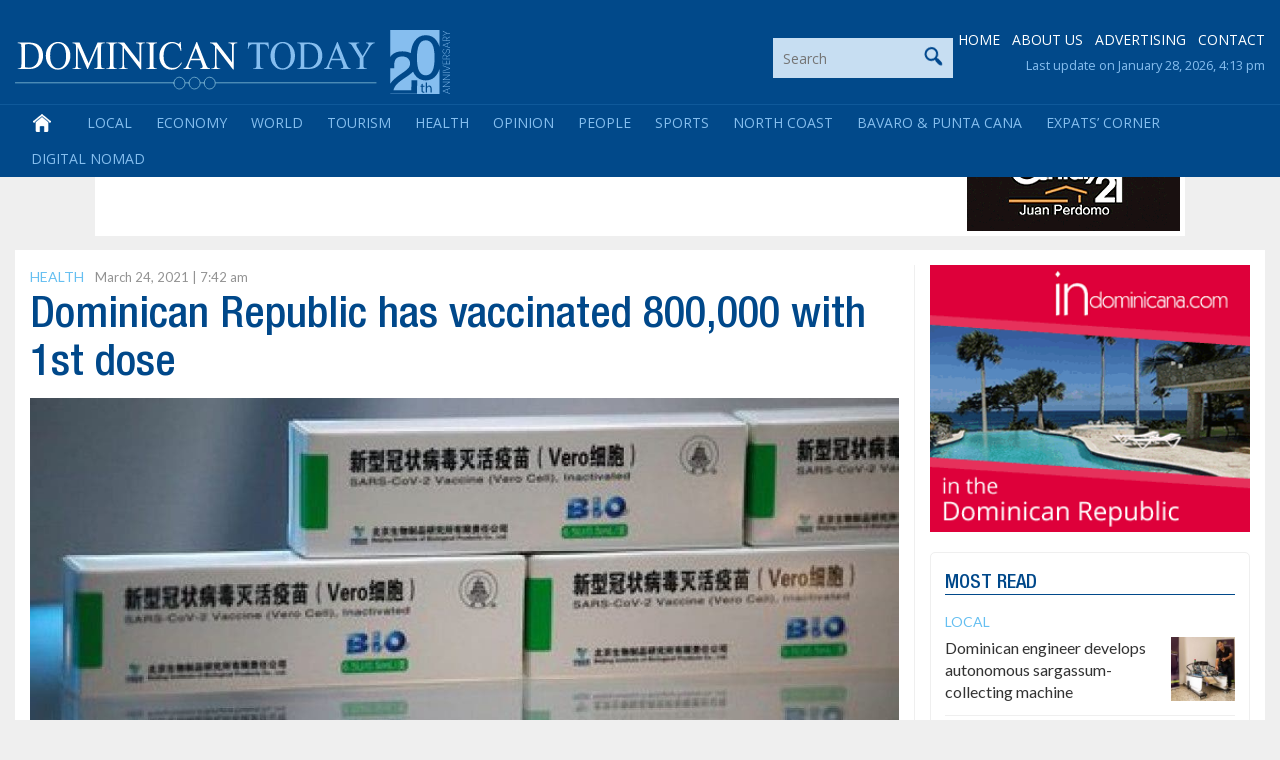

--- FILE ---
content_type: text/html; charset=UTF-8
request_url: https://dominicantoday.com/dr/health/2021/03/24/dominican-republic-has-vaccinated-800000-with-1st-dose/
body_size: 13807
content:

<!DOCTYPE html>
<html lang="en">
<head>
	<meta charset="utf-8">
    <meta http-equiv="X-UA-Compatible" content="IE=edge,chrome=1">
    <meta name="viewport" content="width=device-width, initial-scale=1">
    
	<title>Dominican Republic has vaccinated 800,000 with 1st dose</title>
    
       
  <meta http-equiv="Content-Language" content="en" />
	<meta http-equiv="Content-Type" content="text/html; charset=utf-8">
	<meta name="Description" content="The first and only english language online news publication in the Dominican Republic. Providing local and international news, DR guides and access to real estate and car portals. Your most up to date source for info on the Dominican Republic." />
	<meta name="Keywords" content="news, dominican, republic, santo domingo, bavaro, la romana" />
	<meta name="Abstract" content="Daily news, santo domingo" />
	<meta name="Distribution" content="General" />
	<meta name="Copyright" content="2003-2020, DominicanToday.com, Merit Designs" />
	<meta name="author" content="Merit Designs Consulting Group, 2006-2020" />
   
    <meta name="robots" content="index, follow, max-image-preview:large" />
    <meta name="googlebot" content="index, follow, max-image-preview:large" />
  
            <link rel="amphtml" href="https://dominicantoday.com/amp/news?id=143032&title=dominican-republic-has-vaccinated-800000-with-1st-dose">    <meta property="og:locale" content="es_ES" />
  	<meta property="og:type" content="article" />
    <meta property="og:title" content="Dominican Republic has vaccinated 800,000 with 1st dose" />
    <meta property="og:description" content="<p>Santo Domingo.- Since the National Vaccination Plan began on February 16, the Dominican Republic has inoculated 800,000 with the first dose against COVID-19, or 10.2% of the target population of 7.8 million people. Health Minister Daniel Rivera said today 900 people will receive the second dose from health personnel. During a press conference at the National Palace, the official said it will be the initial amount, because the first batch of doses was applied progressively; but then, the daily number of immunized will gradually increase.</p>
" />
    <meta property="og:url" content="https://dominicantoday.com/dr/health/2021/03/24/dominican-republic-has-vaccinated-800000-with-1st-dose/" />
    <meta property="og:site_name" content="DominicanToday" />
    <meta property="article:publisher" content="https://www.facebook.com/dominicantoday/" />
    <meta property="og:image" content="https://dominicantoday.com/wp-content/uploads/2021/03/vaccine-generic-12-1.jpg" />
        <meta property="og:image:width" content="" />
    <meta property="og:image:height" content="" />

    
    
    
    
    
    <!--
    <meta id="MetaOgSiteName" property="og:site_name" Content="DominicanToday.com" />
    <meta id="MetaOgSiteType" property="og:type" Content="website" />
    <meta id="MetaOgTitle" property="og:title" Content="Dominican Republic has vaccinated 800,000 with 1st dose" />
    <meta id="MetaOgUrl" property="og:url" Content="https://dominicantoday.com/dr/health/2021/03/24/dominican-republic-has-vaccinated-800000-with-1st-dose/" />
    <meta id="MetaOgImage" property="og:image" Content="<img width="1024" height="550" src="https://dominicantoday.com/wp-content/uploads/2021/03/vaccine-generic-12-1.jpg" class="attachment-post-thumbnail size-post-thumbnail wp-post-image" alt="" decoding="async" fetchpriority="high" srcset="https://dominicantoday.com/wp-content/uploads/2021/03/vaccine-generic-12-1.jpg 1024w, https://dominicantoday.com/wp-content/uploads/2021/03/vaccine-generic-12-1-300x161.jpg 300w, https://dominicantoday.com/wp-content/uploads/2021/03/vaccine-generic-12-1-768x413.jpg 768w" sizes="(max-width: 1024px) 100vw, 1024px" />" />
    -->
    
    <script type="text/javascript" language="javascript" src="https://dominicantoday.com/wp-content/themes/dominicantoday/js/main.js?20090907"></script>
    <script type="text/javascript" language="javascript" src="https://dominicantoday.com/wp-content/themes/dominicantoday/js/search.js"></script>
       
    <link rel="shortcut icon" href="https://dominicantoday.com/wp-content/themes/dominicantoday/favicon.ico" type="image/x-icon">
    <link rel="alternate" type="application/rss+xml" title="RSS" href="https://www.dominicantoday.com/rss/frontpage/">
	    
    <link href="https://fonts.googleapis.com/css?family=Open+Sans:300,400,600,700" rel="stylesheet"> 
    <link href="https://fonts.googleapis.com/css?family=Lato:300,400,700" rel="stylesheet"> 
    
    <link href="https://dominicantoday.com/wp-content/themes/dominicantoday/css/bootstrap.min.css" rel="stylesheet">
    
    
    <link rel="stylesheet" href="https://dominicantoday.com/wp-content/themes/dominicantoday/css/lightbox.min.css">
    <link href="https://dominicantoday.com/wp-content/themes/dominicantoday/style.css" rel="stylesheet">
    
    <script type="text/javascript" language="javascript" src="https://dominicantoday.com/wp-content/themes/dominicantoday/js/article.js"></script>
    	
	  <meta name='robots' content='max-image-preview:large' />
	<style>img:is([sizes="auto" i], [sizes^="auto," i]) { contain-intrinsic-size: 3000px 1500px }</style>
	<script type="text/javascript">
/* <![CDATA[ */
window._wpemojiSettings = {"baseUrl":"https:\/\/s.w.org\/images\/core\/emoji\/15.0.3\/72x72\/","ext":".png","svgUrl":"https:\/\/s.w.org\/images\/core\/emoji\/15.0.3\/svg\/","svgExt":".svg","source":{"concatemoji":"https:\/\/dominicantoday.com\/wp-includes\/js\/wp-emoji-release.min.js?ver=6.7.4"}};
/*! This file is auto-generated */
!function(i,n){var o,s,e;function c(e){try{var t={supportTests:e,timestamp:(new Date).valueOf()};sessionStorage.setItem(o,JSON.stringify(t))}catch(e){}}function p(e,t,n){e.clearRect(0,0,e.canvas.width,e.canvas.height),e.fillText(t,0,0);var t=new Uint32Array(e.getImageData(0,0,e.canvas.width,e.canvas.height).data),r=(e.clearRect(0,0,e.canvas.width,e.canvas.height),e.fillText(n,0,0),new Uint32Array(e.getImageData(0,0,e.canvas.width,e.canvas.height).data));return t.every(function(e,t){return e===r[t]})}function u(e,t,n){switch(t){case"flag":return n(e,"\ud83c\udff3\ufe0f\u200d\u26a7\ufe0f","\ud83c\udff3\ufe0f\u200b\u26a7\ufe0f")?!1:!n(e,"\ud83c\uddfa\ud83c\uddf3","\ud83c\uddfa\u200b\ud83c\uddf3")&&!n(e,"\ud83c\udff4\udb40\udc67\udb40\udc62\udb40\udc65\udb40\udc6e\udb40\udc67\udb40\udc7f","\ud83c\udff4\u200b\udb40\udc67\u200b\udb40\udc62\u200b\udb40\udc65\u200b\udb40\udc6e\u200b\udb40\udc67\u200b\udb40\udc7f");case"emoji":return!n(e,"\ud83d\udc26\u200d\u2b1b","\ud83d\udc26\u200b\u2b1b")}return!1}function f(e,t,n){var r="undefined"!=typeof WorkerGlobalScope&&self instanceof WorkerGlobalScope?new OffscreenCanvas(300,150):i.createElement("canvas"),a=r.getContext("2d",{willReadFrequently:!0}),o=(a.textBaseline="top",a.font="600 32px Arial",{});return e.forEach(function(e){o[e]=t(a,e,n)}),o}function t(e){var t=i.createElement("script");t.src=e,t.defer=!0,i.head.appendChild(t)}"undefined"!=typeof Promise&&(o="wpEmojiSettingsSupports",s=["flag","emoji"],n.supports={everything:!0,everythingExceptFlag:!0},e=new Promise(function(e){i.addEventListener("DOMContentLoaded",e,{once:!0})}),new Promise(function(t){var n=function(){try{var e=JSON.parse(sessionStorage.getItem(o));if("object"==typeof e&&"number"==typeof e.timestamp&&(new Date).valueOf()<e.timestamp+604800&&"object"==typeof e.supportTests)return e.supportTests}catch(e){}return null}();if(!n){if("undefined"!=typeof Worker&&"undefined"!=typeof OffscreenCanvas&&"undefined"!=typeof URL&&URL.createObjectURL&&"undefined"!=typeof Blob)try{var e="postMessage("+f.toString()+"("+[JSON.stringify(s),u.toString(),p.toString()].join(",")+"));",r=new Blob([e],{type:"text/javascript"}),a=new Worker(URL.createObjectURL(r),{name:"wpTestEmojiSupports"});return void(a.onmessage=function(e){c(n=e.data),a.terminate(),t(n)})}catch(e){}c(n=f(s,u,p))}t(n)}).then(function(e){for(var t in e)n.supports[t]=e[t],n.supports.everything=n.supports.everything&&n.supports[t],"flag"!==t&&(n.supports.everythingExceptFlag=n.supports.everythingExceptFlag&&n.supports[t]);n.supports.everythingExceptFlag=n.supports.everythingExceptFlag&&!n.supports.flag,n.DOMReady=!1,n.readyCallback=function(){n.DOMReady=!0}}).then(function(){return e}).then(function(){var e;n.supports.everything||(n.readyCallback(),(e=n.source||{}).concatemoji?t(e.concatemoji):e.wpemoji&&e.twemoji&&(t(e.twemoji),t(e.wpemoji)))}))}((window,document),window._wpemojiSettings);
/* ]]> */
</script>

<style id='wp-emoji-styles-inline-css' type='text/css'>

	img.wp-smiley, img.emoji {
		display: inline !important;
		border: none !important;
		box-shadow: none !important;
		height: 1em !important;
		width: 1em !important;
		margin: 0 0.07em !important;
		vertical-align: -0.1em !important;
		background: none !important;
		padding: 0 !important;
	}
</style>
<link rel='stylesheet' id='wp-block-library-css' href='https://dominicantoday.com/wp-includes/css/dist/block-library/style.min.css?ver=6.7.4' type='text/css' media='all' />
<style id='classic-theme-styles-inline-css' type='text/css'>
/*! This file is auto-generated */
.wp-block-button__link{color:#fff;background-color:#32373c;border-radius:9999px;box-shadow:none;text-decoration:none;padding:calc(.667em + 2px) calc(1.333em + 2px);font-size:1.125em}.wp-block-file__button{background:#32373c;color:#fff;text-decoration:none}
</style>
<style id='global-styles-inline-css' type='text/css'>
:root{--wp--preset--aspect-ratio--square: 1;--wp--preset--aspect-ratio--4-3: 4/3;--wp--preset--aspect-ratio--3-4: 3/4;--wp--preset--aspect-ratio--3-2: 3/2;--wp--preset--aspect-ratio--2-3: 2/3;--wp--preset--aspect-ratio--16-9: 16/9;--wp--preset--aspect-ratio--9-16: 9/16;--wp--preset--color--black: #000000;--wp--preset--color--cyan-bluish-gray: #abb8c3;--wp--preset--color--white: #ffffff;--wp--preset--color--pale-pink: #f78da7;--wp--preset--color--vivid-red: #cf2e2e;--wp--preset--color--luminous-vivid-orange: #ff6900;--wp--preset--color--luminous-vivid-amber: #fcb900;--wp--preset--color--light-green-cyan: #7bdcb5;--wp--preset--color--vivid-green-cyan: #00d084;--wp--preset--color--pale-cyan-blue: #8ed1fc;--wp--preset--color--vivid-cyan-blue: #0693e3;--wp--preset--color--vivid-purple: #9b51e0;--wp--preset--gradient--vivid-cyan-blue-to-vivid-purple: linear-gradient(135deg,rgba(6,147,227,1) 0%,rgb(155,81,224) 100%);--wp--preset--gradient--light-green-cyan-to-vivid-green-cyan: linear-gradient(135deg,rgb(122,220,180) 0%,rgb(0,208,130) 100%);--wp--preset--gradient--luminous-vivid-amber-to-luminous-vivid-orange: linear-gradient(135deg,rgba(252,185,0,1) 0%,rgba(255,105,0,1) 100%);--wp--preset--gradient--luminous-vivid-orange-to-vivid-red: linear-gradient(135deg,rgba(255,105,0,1) 0%,rgb(207,46,46) 100%);--wp--preset--gradient--very-light-gray-to-cyan-bluish-gray: linear-gradient(135deg,rgb(238,238,238) 0%,rgb(169,184,195) 100%);--wp--preset--gradient--cool-to-warm-spectrum: linear-gradient(135deg,rgb(74,234,220) 0%,rgb(151,120,209) 20%,rgb(207,42,186) 40%,rgb(238,44,130) 60%,rgb(251,105,98) 80%,rgb(254,248,76) 100%);--wp--preset--gradient--blush-light-purple: linear-gradient(135deg,rgb(255,206,236) 0%,rgb(152,150,240) 100%);--wp--preset--gradient--blush-bordeaux: linear-gradient(135deg,rgb(254,205,165) 0%,rgb(254,45,45) 50%,rgb(107,0,62) 100%);--wp--preset--gradient--luminous-dusk: linear-gradient(135deg,rgb(255,203,112) 0%,rgb(199,81,192) 50%,rgb(65,88,208) 100%);--wp--preset--gradient--pale-ocean: linear-gradient(135deg,rgb(255,245,203) 0%,rgb(182,227,212) 50%,rgb(51,167,181) 100%);--wp--preset--gradient--electric-grass: linear-gradient(135deg,rgb(202,248,128) 0%,rgb(113,206,126) 100%);--wp--preset--gradient--midnight: linear-gradient(135deg,rgb(2,3,129) 0%,rgb(40,116,252) 100%);--wp--preset--font-size--small: 13px;--wp--preset--font-size--medium: 20px;--wp--preset--font-size--large: 36px;--wp--preset--font-size--x-large: 42px;--wp--preset--spacing--20: 0.44rem;--wp--preset--spacing--30: 0.67rem;--wp--preset--spacing--40: 1rem;--wp--preset--spacing--50: 1.5rem;--wp--preset--spacing--60: 2.25rem;--wp--preset--spacing--70: 3.38rem;--wp--preset--spacing--80: 5.06rem;--wp--preset--shadow--natural: 6px 6px 9px rgba(0, 0, 0, 0.2);--wp--preset--shadow--deep: 12px 12px 50px rgba(0, 0, 0, 0.4);--wp--preset--shadow--sharp: 6px 6px 0px rgba(0, 0, 0, 0.2);--wp--preset--shadow--outlined: 6px 6px 0px -3px rgba(255, 255, 255, 1), 6px 6px rgba(0, 0, 0, 1);--wp--preset--shadow--crisp: 6px 6px 0px rgba(0, 0, 0, 1);}:where(.is-layout-flex){gap: 0.5em;}:where(.is-layout-grid){gap: 0.5em;}body .is-layout-flex{display: flex;}.is-layout-flex{flex-wrap: wrap;align-items: center;}.is-layout-flex > :is(*, div){margin: 0;}body .is-layout-grid{display: grid;}.is-layout-grid > :is(*, div){margin: 0;}:where(.wp-block-columns.is-layout-flex){gap: 2em;}:where(.wp-block-columns.is-layout-grid){gap: 2em;}:where(.wp-block-post-template.is-layout-flex){gap: 1.25em;}:where(.wp-block-post-template.is-layout-grid){gap: 1.25em;}.has-black-color{color: var(--wp--preset--color--black) !important;}.has-cyan-bluish-gray-color{color: var(--wp--preset--color--cyan-bluish-gray) !important;}.has-white-color{color: var(--wp--preset--color--white) !important;}.has-pale-pink-color{color: var(--wp--preset--color--pale-pink) !important;}.has-vivid-red-color{color: var(--wp--preset--color--vivid-red) !important;}.has-luminous-vivid-orange-color{color: var(--wp--preset--color--luminous-vivid-orange) !important;}.has-luminous-vivid-amber-color{color: var(--wp--preset--color--luminous-vivid-amber) !important;}.has-light-green-cyan-color{color: var(--wp--preset--color--light-green-cyan) !important;}.has-vivid-green-cyan-color{color: var(--wp--preset--color--vivid-green-cyan) !important;}.has-pale-cyan-blue-color{color: var(--wp--preset--color--pale-cyan-blue) !important;}.has-vivid-cyan-blue-color{color: var(--wp--preset--color--vivid-cyan-blue) !important;}.has-vivid-purple-color{color: var(--wp--preset--color--vivid-purple) !important;}.has-black-background-color{background-color: var(--wp--preset--color--black) !important;}.has-cyan-bluish-gray-background-color{background-color: var(--wp--preset--color--cyan-bluish-gray) !important;}.has-white-background-color{background-color: var(--wp--preset--color--white) !important;}.has-pale-pink-background-color{background-color: var(--wp--preset--color--pale-pink) !important;}.has-vivid-red-background-color{background-color: var(--wp--preset--color--vivid-red) !important;}.has-luminous-vivid-orange-background-color{background-color: var(--wp--preset--color--luminous-vivid-orange) !important;}.has-luminous-vivid-amber-background-color{background-color: var(--wp--preset--color--luminous-vivid-amber) !important;}.has-light-green-cyan-background-color{background-color: var(--wp--preset--color--light-green-cyan) !important;}.has-vivid-green-cyan-background-color{background-color: var(--wp--preset--color--vivid-green-cyan) !important;}.has-pale-cyan-blue-background-color{background-color: var(--wp--preset--color--pale-cyan-blue) !important;}.has-vivid-cyan-blue-background-color{background-color: var(--wp--preset--color--vivid-cyan-blue) !important;}.has-vivid-purple-background-color{background-color: var(--wp--preset--color--vivid-purple) !important;}.has-black-border-color{border-color: var(--wp--preset--color--black) !important;}.has-cyan-bluish-gray-border-color{border-color: var(--wp--preset--color--cyan-bluish-gray) !important;}.has-white-border-color{border-color: var(--wp--preset--color--white) !important;}.has-pale-pink-border-color{border-color: var(--wp--preset--color--pale-pink) !important;}.has-vivid-red-border-color{border-color: var(--wp--preset--color--vivid-red) !important;}.has-luminous-vivid-orange-border-color{border-color: var(--wp--preset--color--luminous-vivid-orange) !important;}.has-luminous-vivid-amber-border-color{border-color: var(--wp--preset--color--luminous-vivid-amber) !important;}.has-light-green-cyan-border-color{border-color: var(--wp--preset--color--light-green-cyan) !important;}.has-vivid-green-cyan-border-color{border-color: var(--wp--preset--color--vivid-green-cyan) !important;}.has-pale-cyan-blue-border-color{border-color: var(--wp--preset--color--pale-cyan-blue) !important;}.has-vivid-cyan-blue-border-color{border-color: var(--wp--preset--color--vivid-cyan-blue) !important;}.has-vivid-purple-border-color{border-color: var(--wp--preset--color--vivid-purple) !important;}.has-vivid-cyan-blue-to-vivid-purple-gradient-background{background: var(--wp--preset--gradient--vivid-cyan-blue-to-vivid-purple) !important;}.has-light-green-cyan-to-vivid-green-cyan-gradient-background{background: var(--wp--preset--gradient--light-green-cyan-to-vivid-green-cyan) !important;}.has-luminous-vivid-amber-to-luminous-vivid-orange-gradient-background{background: var(--wp--preset--gradient--luminous-vivid-amber-to-luminous-vivid-orange) !important;}.has-luminous-vivid-orange-to-vivid-red-gradient-background{background: var(--wp--preset--gradient--luminous-vivid-orange-to-vivid-red) !important;}.has-very-light-gray-to-cyan-bluish-gray-gradient-background{background: var(--wp--preset--gradient--very-light-gray-to-cyan-bluish-gray) !important;}.has-cool-to-warm-spectrum-gradient-background{background: var(--wp--preset--gradient--cool-to-warm-spectrum) !important;}.has-blush-light-purple-gradient-background{background: var(--wp--preset--gradient--blush-light-purple) !important;}.has-blush-bordeaux-gradient-background{background: var(--wp--preset--gradient--blush-bordeaux) !important;}.has-luminous-dusk-gradient-background{background: var(--wp--preset--gradient--luminous-dusk) !important;}.has-pale-ocean-gradient-background{background: var(--wp--preset--gradient--pale-ocean) !important;}.has-electric-grass-gradient-background{background: var(--wp--preset--gradient--electric-grass) !important;}.has-midnight-gradient-background{background: var(--wp--preset--gradient--midnight) !important;}.has-small-font-size{font-size: var(--wp--preset--font-size--small) !important;}.has-medium-font-size{font-size: var(--wp--preset--font-size--medium) !important;}.has-large-font-size{font-size: var(--wp--preset--font-size--large) !important;}.has-x-large-font-size{font-size: var(--wp--preset--font-size--x-large) !important;}
:where(.wp-block-post-template.is-layout-flex){gap: 1.25em;}:where(.wp-block-post-template.is-layout-grid){gap: 1.25em;}
:where(.wp-block-columns.is-layout-flex){gap: 2em;}:where(.wp-block-columns.is-layout-grid){gap: 2em;}
:root :where(.wp-block-pullquote){font-size: 1.5em;line-height: 1.6;}
</style>
<link rel='stylesheet' id='wpba_front_end_styles-css' href='https://dominicantoday.com/wp-content/plugins/wp-better-attachments/assets/css/wpba-frontend.css?ver=1.3.11' type='text/css' media='all' />
<link rel="https://api.w.org/" href="https://dominicantoday.com/wp-json/" /><link rel="alternate" title="JSON" type="application/json" href="https://dominicantoday.com/wp-json/wp/v2/posts/143032" /><link rel="EditURI" type="application/rsd+xml" title="RSD" href="https://dominicantoday.com/xmlrpc.php?rsd" />
<meta name="generator" content="WordPress 6.7.4" />
<link rel="canonical" href="https://dominicantoday.com/dr/health/2021/03/24/dominican-republic-has-vaccinated-800000-with-1st-dose/" />
<link rel='shortlink' href='https://dominicantoday.com/?p=143032' />
<link rel="alternate" title="oEmbed (JSON)" type="application/json+oembed" href="https://dominicantoday.com/wp-json/oembed/1.0/embed?url=https%3A%2F%2Fdominicantoday.com%2Fdr%2Fhealth%2F2021%2F03%2F24%2Fdominican-republic-has-vaccinated-800000-with-1st-dose%2F" />
<link rel="alternate" title="oEmbed (XML)" type="text/xml+oembed" href="https://dominicantoday.com/wp-json/oembed/1.0/embed?url=https%3A%2F%2Fdominicantoday.com%2Fdr%2Fhealth%2F2021%2F03%2F24%2Fdominican-republic-has-vaccinated-800000-with-1st-dose%2F&#038;format=xml" />
      <meta name="onesignal" content="wordpress-plugin"/>
            <script>

      window.OneSignalDeferred = window.OneSignalDeferred || [];

      OneSignalDeferred.push(function(OneSignal) {
        var oneSignal_options = {};
        window._oneSignalInitOptions = oneSignal_options;

        oneSignal_options['serviceWorkerParam'] = { scope: '/' };
oneSignal_options['serviceWorkerPath'] = 'OneSignalSDKWorker.js.php';

        OneSignal.Notifications.setDefaultUrl("https://dominicantoday.com");

        oneSignal_options['wordpress'] = true;
oneSignal_options['appId'] = 'c90cb6e7-bfa0-4c62-a37e-c6c36be1a2c4';
oneSignal_options['allowLocalhostAsSecureOrigin'] = true;
oneSignal_options['welcomeNotification'] = { };
oneSignal_options['welcomeNotification']['disable'] = true;
oneSignal_options['path'] = "https://dominicantoday.com/wp-content/plugins/onesignal-free-web-push-notifications/sdk_files/";
oneSignal_options['promptOptions'] = { };
oneSignal_options['notifyButton'] = { };
oneSignal_options['notifyButton']['enable'] = true;
oneSignal_options['notifyButton']['position'] = 'bottom-left';
oneSignal_options['notifyButton']['theme'] = 'inverse';
oneSignal_options['notifyButton']['size'] = 'large';
oneSignal_options['notifyButton']['displayPredicate'] = function() {
              return !OneSignal.User.PushSubscription.optedIn;
            };
oneSignal_options['notifyButton']['showCredit'] = true;
oneSignal_options['notifyButton']['text'] = {};
oneSignal_options['notifyButton']['colors'] = {};
oneSignal_options['notifyButton']['colors']['circle.foreground'] = '#FF9900';
oneSignal_options['notifyButton']['colors']['pulse.color'] = '#FF9900';
oneSignal_options['notifyButton']['offset'] = {};
              OneSignal.init(window._oneSignalInitOptions);
              OneSignal.Slidedown.promptPush()      });

      function documentInitOneSignal() {
        var oneSignal_elements = document.getElementsByClassName("OneSignal-prompt");

        var oneSignalLinkClickHandler = function(event) { OneSignal.Notifications.requestPermission(); event.preventDefault(); };        for(var i = 0; i < oneSignal_elements.length; i++)
          oneSignal_elements[i].addEventListener('click', oneSignalLinkClickHandler, false);
      }

      if (document.readyState === 'complete') {
           documentInitOneSignal();
      }
      else {
           window.addEventListener("load", function(event){
               documentInitOneSignal();
          });
      }
    </script>
	
        
    
    <!--
    <script language="javascript">
		var imgs_curridx = 0;
  	var imgs_urls = new Array();
  	var imgs_urls_b = new Array();
  	var imgs_txts = new Array();
  	imgs_urls[0] = 'https://dominicantoday.com/wp-content/uploads/2021/03/vaccine-generic-12-1-300x161.jpg';
  	imgs_urls_b[0] = 'https://dominicantoday.com/wp-content/uploads/2021/03/vaccine-generic-12-1.jpg';
  	imgs_txts[0] = '';
  	</script>
    -->
    
    <script type="text/javascript" src="//platform-api.sharethis.com/js/sharethis.js#property=58b03645eeab5d00125e903d&product=inline-share-buttons"></script>
    
    <script src="https://dominicantoday.com/wp-content/themes/dominicantoday/js/classie.js"></script>
	<script>
        function init() {
            window.addEventListener('scroll', function(e){
                var distanceY = window.pageYOffset || document.documentElement.scrollTop,
                    shrinkOn = 300,
                    header = document.querySelector("header");
                if (distanceY > shrinkOn) {
                    classie.add(header,"smaller");
                } else {
                    if (classie.has(header,"smaller")) {
                        classie.remove(header,"smaller");
                    }
                }
            });
        }
        window.onload = init();
    </script>

    <script type="text/javascript">
  window._taboola = window._taboola || [];
  _taboola.push({article:'auto'});
  !function (e, f, u, i) {
    if (!document.getElementById(i)){
      e.async = 1;
      e.src = u;
      e.id = i;
      f.parentNode.insertBefore(e, f);
    }
  }(document.createElement('script'),
  document.getElementsByTagName('script')[0],
  '//cdn.taboola.com/libtrc/draltatecnologiasrl-network/loader.js',
  'tb_loader_script');
  if(window.performance && typeof window.performance.mark == 'function')
    {window.performance.mark('tbl_ic');}
</script> 



<script type="text/javascript">
  window._taboola = window._taboola || [];
  _taboola.push({article:'auto'});
  !function (e, f, u, i) {
    if (!document.getElementById(i)){
      e.async = 1;
      e.src = u;
      e.id = i;
      f.parentNode.insertBefore(e, f);
    }
  }(document.createElement('script'),
  document.getElementsByTagName('script')[0],
  '//cdn.taboola.com/libtrc/draltatecnologiasrl-dominicantoday/loader.js',
  'tb_loader_script');
  if(window.performance && typeof window.performance.mark == 'function')
    {window.performance.mark('tbl_ic');}
</script> 




</head>
<!-- HEADER & MAIN MENU --> 
<body>
<header>
	<div class="new_header">
	<div class="content-menu">
        <div class="container-fluid">
            <div class="row">
                <div id="logo" class="col-sm-6 logo">
                    <!--
                    Logo anterior
                    <a title="Dominican Today News - Santo Domingo and Dominican Republic" href="https://dominicantoday.com"><img src="https://dominicantoday.com/wp-content/themes/dominicantoday/images/dominican-today-logo.png" border="0" alt="Dominican Today News - Santo Domingo and Dominican Republic" /></a>
                    -->
                    <a title="Dominican Today News - Santo Domingo and Dominican Republic" href="https://dominicantoday.com"><img src="https://dominicantoday.com/wp-content/themes/dominicantoday/images/logo.svg" border="0" alt="Dominican Today News - Santo Domingo and Dominican Republic" /></a>
                </div>
                <div class="col-sm-6 top-menu">

                    

                    <div class="topcontent">
                        <form action="https://dominicantoday.com" id="searchform2" method="get">
                            <input type="text" id="s" name="s" class="top-login-textbox" placeholder="Search" value="" />
                            <button type="submit"><img src="https://dominicantoday.com/wp-content/themes/dominicantoday/images/searchblue.png"></button>
                        </form>


                        <p>
                            

                            <a href="https://dominicantoday.com">HOME</a>
                        <a href="https://dominicantoday.com/about-us/">ABOUT US</a>

                        <a href="https://dominicantoday.com/dr/advertising/">ADVERTISING</a>
                        <a href="https://dominicantoday.com/dr/contact/">CONTACT</a>
                        </p>
                        <p class="last-update">
                             
                                                            Last update on January 28, 2026, 4:13 pm                                                    </p>
                    </div>
                </div>
            </div>
        </div>
        
        
        
        <div class="container-fluid menu_principal">
            <div class="row">
                <div class="col-sm-12">
                	<!-- Search Responsive -->
                	<div class="search_responsive">
                        <form action="https://dominicantoday.com" id="searchform" method="get">
                        <input type="text" id="s" name="s" class="top-login-textbox" placeholder="Search" value="" />
                        <input type="hidden" name="cat" value="11,3,2,12,8,13,7,9,5,6,4" />
                        <input type="submit" id="searchsubmit" class="top-login-button" value="" />
                        </form>
                    </div>
                    <nav class="navbar navbar-default" role="navigation" style="height: auto; min-height: auto; border: none; margin-bottom: 0; padding-bottom: 0;">
                        <div class="navbar-header">
                            <button type="button" class="navbar-toggle" data-toggle="collapse" data-target="#mainmenu">
                            <span class="sr-only">Toggle navigation</span>
                            <span class="icon-bar"></span>
                            <span class="icon-bar"></span>
                            <span class="icon-bar"></span>
                            </button>
                        </div>
                    
                        <div class="collapse navbar-collapse" id="mainmenu">
                            <ul class="nav navbar-nav">
                                                                <li id="menu-item-17" ><a href="https://dominicantoday.com">&nbsp;</a></li>
                                <li id="menu-item-9" class="menu-item menu-item-type-taxonomy menu-item-object-category menu-item-9"><a href="https://dominicantoday.com/dr/category/local/">Local</a></li>
<li id="menu-item-8" class="menu-item menu-item-type-taxonomy menu-item-object-category menu-item-8"><a href="https://dominicantoday.com/dr/category/economy/">Economy</a></li>
<li id="menu-item-16" class="menu-item menu-item-type-taxonomy menu-item-object-category menu-item-16"><a href="https://dominicantoday.com/dr/category/world/">World</a></li>
<li id="menu-item-14" class="menu-item menu-item-type-taxonomy menu-item-object-category menu-item-14"><a href="https://dominicantoday.com/dr/category/tourism/">Tourism</a></li>
<li id="menu-item-168531" class="menu-item menu-item-type-taxonomy menu-item-object-category current-post-ancestor current-menu-parent current-post-parent menu-item-168531"><a href="https://dominicantoday.com/dr/category/health/">Health</a></li>
<li id="menu-item-48" class="menu-item menu-item-type-taxonomy menu-item-object-category menu-item-48"><a href="https://dominicantoday.com/dr/category/opinion/">Opinion</a></li>
<li id="menu-item-10" class="menu-item menu-item-type-taxonomy menu-item-object-category menu-item-10"><a href="https://dominicantoday.com/dr/category/people/">People</a></li>
<li id="menu-item-12" class="menu-item menu-item-type-taxonomy menu-item-object-category menu-item-12"><a href="https://dominicantoday.com/dr/category/sports/">Sports</a></li>
<li id="menu-item-114807" class="menu-item menu-item-type-taxonomy menu-item-object-category menu-item-114807"><a href="https://dominicantoday.com/dr/category/north-coast/">North Coast</a></li>
<li id="menu-item-114806" class="menu-item menu-item-type-taxonomy menu-item-object-category menu-item-114806"><a href="https://dominicantoday.com/dr/category/bavaro-punta-cana/">Bavaro &amp; Punta Cana</a></li>
<li id="menu-item-169180" class="menu-item menu-item-type-taxonomy menu-item-object-category menu-item-169180"><a href="https://dominicantoday.com/dr/category/expats-corner/">Expats&#8217; Corner</a></li>
<li id="menu-item-239643" class="menu-item menu-item-type-taxonomy menu-item-object-category menu-item-239643"><a href="https://dominicantoday.com/dr/category/digital-nomad/">Digital Nomad</a></li>
 
                                
                                <!--
                                <li class="foros "><a href="https://dominicantoday.com/dr/bavaro-punta-cana/">BAVARO & PUNTA CANA NEWS</a></li>       
                                -->
                            	
                            </ul>
                            
                            <ul class="nav navbar-nav navbar-right" style="display:none;">
                                <li class="search-form">
                                <form action="https://dominicantoday.com" id="searchform" method="get">
                                    <input type="text" id="s" name="s" class="top-login-textbox" placeholder="Search" value="" />
                                    <input type="submit" id="searchsubmit" class="top-login-button" value="" />
                                </form>
                                </li>
                            </ul>
                        </div>
                    </nav>
                </div>
            </div>
        </div>
    </div>
</div>

                
</header>



<section class="banners-top">
<div class="container-fluid">
		<div class="row">
        	<div class="col-sm-12 center">
               <div id="header-banners" style="overflow: hidden;"> 
                    <!--
                    <div class="left col-sm-9 col-xs-12 banner1">
                        <object classid="clsid:D27CDB6E-AE6D-11cf-96B8-444553540000" codebase="https://download.macromedia.com/pub/shockwave/cabs/flash/swflash.cab#version=7,0,19,0">
                        <param name="movie" value="banners/merit.swf" />
                        <param name="quality" value="high" />
                        <embed src="https://dominicantoday.com/wp-content/themes/dominicantoday/banners/merit.swf" quality="high" pluginspage="https://www.macromedia.com/go/getflashplayer" type="application/x-shockwave-flash" width="730" height="90"></embed>
                        </object>
                    </div>
                    -->
                    <div class="left col-sm-9 col-xs-12 banner1">
                        
						<script async src="//pagead2.googlesyndication.com/pagead/js/adsbygoogle.js"></script>
                        <!-- Articulo 728x90 -->
                        <ins class="adsbygoogle" style="display:inline-block;width:730px;height:90px" data-ad-client="ca-pub-4646389691490414"   data-ad-slot="3183164847"></ins>
                        <script>(adsbygoogle = window.adsbygoogle || []).push({});</script>
                	</div>
                    
                    <div class="right col-sm-3 banner2">
                        <a href="http://www.juanperdomo.com/" target="_blank"><img src="https://dominicantoday.com/wp-content/themes/dominicantoday/banners/century21.gif" border="0" /></a>
                    </div>
                </div> <!-- / #header-banners -->
                <div class="clear"></div>
		</div>
	</div>
</div>
</section>


<div itemscope itemtype="http://schema.org/NewsArticle">
<meta itemscope itemprop="mainEntityOfPage" itemType="https://schema.org/WebPage" itemid="https://dominicantoday.com/dr/health/2021/03/24/dominican-republic-has-vaccinated-800000-with-1st-dose/"/>

<span itemprop="author" itemscope itemtype="https://schema.org/Person" style="display: none;"><span itemprop="name">Dominicantoday</span></span>

<div itemprop="publisher" itemscope itemtype="https://schema.org/Organization" style="display: none;">
    <div itemprop="logo" itemscope itemtype="https://schema.org/ImageObject">
      <meta itemprop="url" content="https://dominicantoday.com/wp-content/themes/dominicantoday/images/dominican-today.png">
      <meta itemprop="width" content="392">
      <meta itemprop="height" content="54">
    </div>
    <meta itemprop="name" content="Dominicantoday">
</div>

  
<div class="container-fluid container-principal">
	<div class="row">
    	<div class="col-sm-12">
        	<div class="content">
            	<!-- CONTENT -->
                <div class="col-xs-9 main-content">
                	<div class="row">
                    	
                        <div class="col-sm-12 detalle">


                        
                        	                            <p class="categoria"><a href="https://dominicantoday.com/dr/category/health/">Health</a></span> <span class="fecha">March 24, 2021 | 7:42 am</span></p> 
                            <meta itemprop="datePublished" content="March 24, 2021 | 7:42 am"/>
                            <meta itemprop="dateModified" content="March 24, 2021 | 7:42 am"/>
                            
                                    
                            <div class="article-top-controls" style="display: none;">
                            	<p>Text size: 
                                <a href="javascript:MD_SetArticleText('normal');"><img src="https://dominicantoday.com/wp-content/themes/dominicantoday/img/bits/blue-round-less.gif" width="14" height="14" /> Smaller</a>
                                <a href="javascript:MD_SetArticleText('large');"><img src="https://dominicantoday.com/wp-content/themes/dominicantoday/img/bits/blue-round-more.gif" width="14" height="14" /> Bigger</a>
                                </p>
                            </div>
                            <div class="article-body-text">  
                                <h1 itemprop="headline">Dominican Republic has vaccinated 800,000 with 1st dose</h1>
                                <div class="article-toptools">
                                    <div class="sharethis-inline-share-buttons"></div>
                                </div>
                                <div class="clearfix clear"></div>

                                                            
                                
                                
                                 
                                	<div class="main-image" itemprop="image" itemscope itemtype="https://schema.org/ImageObject">
                               			<meta itemprop="url" content="https://dominicantoday.com/wp-content/uploads/2021/03/vaccine-generic-12-1.jpg">
                                		<meta itemprop="width" content="">
    									<meta itemprop="height" content="">
                                		<img src="https://dominicantoday.com/wp-content/uploads/2021/03/vaccine-generic-12-1.jpg">
                                												<!-- Galeria -->
                                    	                                    
	                                    	                                    		                                        	                                    	                                    	                                </div>

	                        








	                            	<span itemprop="description"><p>Santo Domingo.- Since the National Vaccination Plan began on February 16, the Dominican Republic has inoculated 800,000 with the first dose against COVID-19, or 10.2% of the target population of 7.8 million people.</p>
<p>Health Minister Daniel Rivera said today 900 people will receive the second dose from health personnel.</p>
<p>During a press conference at the National Palace, the official said it will be the initial amount, because the first batch of doses was applied progressively; but then, the daily number of immunized will gradually increase.</p>

        <div class="article-body-tools">
            <div class="sharethis-inline-share-buttons"></div>
        </div>  
		</span>

                                    








                                    <div id="taboola-mid-article-thumbnails"></div>
                                    <script type="text/javascript">
                                      window._taboola = window._taboola || [];
                                      _taboola.push({
                                        mode: 'thumbnails-mid',
                                        container: 'taboola-mid-article-thumbnails',
                                        placement: 'Mid Article Thumbnails',
                                        target_type: 'mix'
                                      });
                                    </script> 



                                    <div class="col-sm-12 banner">
                                        <div class="solo-pc center" style="padding-top: 12px; border-bottom: 3px solid #efefef; padding-bottom: 10px; margin-bottom: 20px;">

                                <script async src="https://pagead2.googlesyndication.com/pagead/js/adsbygoogle.js?client=ca-pub-4646389691490414"
                                     crossorigin="anonymous"></script>
                                <!-- DT - 2022 Responsive -->
                                <ins class="adsbygoogle"
                                     style="display:block"
                                     data-ad-client="ca-pub-4646389691490414"
                                     data-ad-slot="2404055809"
                                     data-ad-format="auto"
                                     data-full-width-responsive="true"></ins>
                                <script>

                                     (adsbygoogle = window.adsbygoogle || []).push({});
                                </script> 
                                        </div>
                                        
                                        <div class="cel center" style="padding-top: 12px; border-bottom: 3px solid #efefef; padding-bottom: 10px; margin-bottom: 20px;">

                                            

                               <script async src="https://pagead2.googlesyndication.com/pagead/js/adsbygoogle.js?client=ca-pub-4646389691490414"
                                     crossorigin="anonymous"></script>
                                <!-- DT - 2022 Responsive -->
                                <ins class="adsbygoogle"
                                     style="display:block"
                                     data-ad-client="ca-pub-4646389691490414"
                                     data-ad-slot="2404055809"
                                     data-ad-format="auto"
                                     data-full-width-responsive="true"></ins>
                                <script>

                                     (adsbygoogle = window.adsbygoogle || []).push({});
                                </script> 


                                        </div>
                                    </div>



                            	 
                                <div class="clearfix clear"></div>
								
                                
                                

                                
<!-- You can start editing here. -->


			<!-- If comments are closed. -->
		<p class="nocomments">Comments are closed.</p>

	



                                

                                 




                                    

                                 
                                    <div class="banner center" style="border-top: 2px solid #f8f8f8; border-bottom: 2px solid #f8f8f8; margin: 6px 0; padding: 10px 0;">
                                       

                               <script async src="https://pagead2.googlesyndication.com/pagead/js/adsbygoogle.js?client=ca-pub-4646389691490414"
                                     crossorigin="anonymous"></script>
                                <!-- DT - 2022 Responsive -->
                                <ins class="adsbygoogle"
                                     style="display:block"
                                     data-ad-client="ca-pub-4646389691490414"
                                     data-ad-slot="2404055809"
                                     data-ad-format="auto"
                                     data-full-width-responsive="true"></ins>
                                <script>

                                     (adsbygoogle = window.adsbygoogle || []).push({});
                                </script> 


                                       
                                        </div>								
								
								
								
								
								
                        		
                                <!-- Banner Google ADS antes de FB Comments, insertado desde archivo functions.php -->
                                
                        	</div> <!-- .article-body-text --> 
                            
                             
                            <p></p>
                            <div id="taboola-below-article-thumbnails"></div>
                                <script type="text/javascript">
                                  window._taboola = window._taboola || [];
                                  _taboola.push({
                                    mode: 'thumbnails-a',
                                    container: 'taboola-below-article-thumbnails',
                                    placement: 'Below Article Thumbnails',
                                    target_type: 'mix'
                                  });
                                </script> 
                            
                        </div> <!-- /. col-sm-12 columna-1 -->
                          
                        <div class="clear"></div>
                        
                    </div>
               
				</div> <!-- /. col-xs-9 main-content -->
                
                <!-- SIDEBAR -->
                <div class="col-xs-3 main-sidebar">
                	<div class="sidebar">

                        <div style="display:none;" class="module">
                            <div class="module-title">
                                <h2>COVID-19</h2>
                            </div>
                            <div class="noticia-business"><p class="categoria"><span class="fecha">January 28, 2026 | 8:34 am</p><h2><a href="https://dominicantoday.com/dr/local/2026/01/28/observatory-report-details-structural-irregularities-in-senasa-case/">Observatory Report details structural irregularities in SENASA case</a></h2><a href="https://dominicantoday.com/dr/local/2026/01/28/observatory-report-details-structural-irregularities-in-senasa-case/" class="img-noticia"><img width="80" height="80" src="https://dominicantoday.com/wp-content/uploads/2026/01/Senasa-150x150.jpeg" class="attachment-110x80 size-110x80 wp-post-image" alt="" decoding="async" srcset="https://dominicantoday.com/wp-content/uploads/2026/01/Senasa-150x150.jpeg 150w, https://dominicantoday.com/wp-content/uploads/2026/01/Senasa-60x60.jpeg 60w" sizes="(max-width: 80px) 100vw, 80px" /></a>Santo Domingo.- The Seventh Report of the Observatory of Administrative Corruption Cases, centered on...<div class="clear"></div></div><div class="noticia-business"><p class="categoria"><span class="fecha">January 23, 2026 | 9:13 am</p><h2><a href="https://dominicantoday.com/dr/health/2026/01/23/cemdoe-begins-hospital-operations-and-opens-new-services-to-the-public/">CEMDOE begins hospital operations and opens new services to the public</a></h2><a href="https://dominicantoday.com/dr/health/2026/01/23/cemdoe-begins-hospital-operations-and-opens-new-services-to-the-public/" class="img-noticia"><img width="80" height="80" src="https://dominicantoday.com/wp-content/uploads/2026/01/2-CEMDOE--150x150.jpg" class="attachment-110x80 size-110x80 wp-post-image" alt="" decoding="async" srcset="https://dominicantoday.com/wp-content/uploads/2026/01/2-CEMDOE--150x150.jpg 150w, https://dominicantoday.com/wp-content/uploads/2026/01/2-CEMDOE--60x60.jpg 60w" sizes="(max-width: 80px) 100vw, 80px" /></a>Santo Domingo.- The Center for Diabetes, Obesity, and Specialties (CEMDOE) announced its formal transition...<div class="clear"></div></div><div class="noticia-business"><p class="categoria"><span class="fecha">January 22, 2026 | 10:54 am</p><h2><a href="https://dominicantoday.com/dr/tourism/2026/01/22/medico-express-ahsd-sign-agreement-at-fitur-to-improve-tourist-safety-and-well-being/">Médico Express, AHSD sign agreement at FITUR to improve tourist safety and well-being</a></h2><a href="https://dominicantoday.com/dr/tourism/2026/01/22/medico-express-ahsd-sign-agreement-at-fitur-to-improve-tourist-safety-and-well-being/" class="img-noticia"><img width="80" height="80" src="https://dominicantoday.com/wp-content/uploads/2026/01/medico-express-150x150.jpeg" class="attachment-110x80 size-110x80 wp-post-image" alt="" decoding="async" loading="lazy" srcset="https://dominicantoday.com/wp-content/uploads/2026/01/medico-express-150x150.jpeg 150w, https://dominicantoday.com/wp-content/uploads/2026/01/medico-express-60x60.jpeg 60w" sizes="auto, (max-width: 80px) 100vw, 80px" /></a>Madrid, Spain.- During FITUR 2026, Médico Express and the Santo Domingo Hotel Association (AHSD)...<div class="clear"></div></div><div class="noticia-business"><p class="categoria"><span class="fecha">January 20, 2026 | 5:02 pm</p><h2><a href="https://dominicantoday.com/dr/health/2026/01/20/internal-audit-unit-begins-operations-at-senasa-to-prevent-irregularities/">Internal Audit Unit begins operations at Senasa to prevent irregularities</a></h2><a href="https://dominicantoday.com/dr/health/2026/01/20/internal-audit-unit-begins-operations-at-senasa-to-prevent-irregularities/" class="img-noticia"><img width="80" height="80" src="https://dominicantoday.com/wp-content/uploads/2026/01/Senasa-150x150.webp" class="attachment-110x80 size-110x80 wp-post-image" alt="" decoding="async" loading="lazy" srcset="https://dominicantoday.com/wp-content/uploads/2026/01/Senasa-150x150.webp 150w, https://dominicantoday.com/wp-content/uploads/2026/01/Senasa-60x60.webp 60w" sizes="auto, (max-width: 80px) 100vw, 80px" /></a>Santo Domingo.-  The Comptroller General of the Republic has launched a new Internal Audit...<div class="clear"></div></div><div class="noticia-business"><p class="categoria"><span class="fecha">January 18, 2026 | 6:03 am</p><h2><a href="https://dominicantoday.com/dr/sports/2026/01/18/adoturd-and-medico-express-sign-strategic-alliance-to-combine-sports-tourism-and-world-class-healthcare-in-the-dominican-republic/">ADOTURD and Médico Express Sign Strategic Alliance to Combine Sports Tourism and World-Class Healthcare in the Dominican Republic</a></h2><a href="https://dominicantoday.com/dr/sports/2026/01/18/adoturd-and-medico-express-sign-strategic-alliance-to-combine-sports-tourism-and-world-class-healthcare-in-the-dominican-republic/" class="img-noticia"><img width="80" height="80" src="https://dominicantoday.com/wp-content/uploads/2026/01/2a4ae212-2c8a-4d8a-8040-14f016ecf4ba-150x150.jpg" class="attachment-110x80 size-110x80 wp-post-image" alt="" decoding="async" loading="lazy" srcset="https://dominicantoday.com/wp-content/uploads/2026/01/2a4ae212-2c8a-4d8a-8040-14f016ecf4ba-150x150.jpg 150w, https://dominicantoday.com/wp-content/uploads/2026/01/2a4ae212-2c8a-4d8a-8040-14f016ecf4ba-60x60.jpg 60w" sizes="auto, (max-width: 80px) 100vw, 80px" /></a>Santo Domingo, Dominican Republic – The Dominican Association of Sports Tourism (ADOTURD) and Médico...<div class="clear"></div></div><div class="noticia-business"><p class="categoria"><span class="fecha">January 4, 2026 | 9:00 am</p><h2><a href="https://dominicantoday.com/dr/local/2026/01/04/at-least-eight-respiratory-viruses-attacked-the-population-in-2025/">At least eight respiratory viruses attacked the population in 2025.</a></h2><a href="https://dominicantoday.com/dr/local/2026/01/04/at-least-eight-respiratory-viruses-attacked-the-population-in-2025/" class="img-noticia"><img width="80" height="80" src="https://dominicantoday.com/wp-content/uploads/2026/01/69585db778ebb-150x150.jpeg" class="attachment-110x80 size-110x80 wp-post-image" alt="" decoding="async" loading="lazy" srcset="https://dominicantoday.com/wp-content/uploads/2026/01/69585db778ebb-150x150.jpeg 150w, https://dominicantoday.com/wp-content/uploads/2026/01/69585db778ebb-60x60.jpeg 60w" sizes="auto, (max-width: 80px) 100vw, 80px" /></a>Santo Domingo, Dominican Republic — Respiratory viruses, dengue, malaria, leptospirosis, diphtheria, pertussis, tetanus in...<div class="clear"></div></div>                        </div>
                                            
                        

                        <div class="banner">     
                        	                          	<a href="https://indominicana.com/en/beach-properties" target="_blank"><img width="300" height="250" src="https://dominicantoday.com/wp-content/uploads/2017/02/propiedades_playa_indominicana.gif" class="attachment-post-thumbnail size-post-thumbnail wp-post-image" alt="" decoding="async" loading="lazy" /></a>
                          	                        </div>
                        

                        
                         
                        
                        
                        
                        
                        
                        <div class="module single-most-read">
							<div class="module-title">
                                <h2 class="azul">MOST READ</h2>
                            </div>
                            
                            								                            	<div class="more-news">
									<p class="categoria"><a href="https://dominicantoday.com/dr/category/local/">Local</a></p><a href="https://dominicantoday.com/dr/local/2026/01/19/dominican-engineer-develops-autonomous-sargassum-collecting-machine/" class="img-noticia"><img width="64" height="64" src="https://dominicantoday.com/wp-content/uploads/2026/01/SargaZoom-150x150.jpg" class="attachment-64x64 size-64x64 wp-post-image" alt="" decoding="async" loading="lazy" srcset="https://dominicantoday.com/wp-content/uploads/2026/01/SargaZoom-150x150.jpg 150w, https://dominicantoday.com/wp-content/uploads/2026/01/SargaZoom-60x60.jpg 60w" sizes="auto, (max-width: 64px) 100vw, 64px" /></a><a href="https://dominicantoday.com/dr/local/2026/01/19/dominican-engineer-develops-autonomous-sargassum-collecting-machine/" class="link-more">Dominican engineer develops autonomous sargassum-collecting machine</a>                                    <div class="clear"></div>
                                </div>
															                            	<div class="more-news">
									<p class="categoria"><a href="https://dominicantoday.com/dr/category/tourism/">Tourism</a></p><a href="https://dominicantoday.com/dr/world/2026/01/19/fitur-2026-events-canceled-following-deadly-train-accident-in-spain/" class="img-noticia"><img width="64" height="64" src="https://dominicantoday.com/wp-content/uploads/2026/01/FITUR-150x150.jpg" class="attachment-64x64 size-64x64 wp-post-image" alt="" decoding="async" loading="lazy" srcset="https://dominicantoday.com/wp-content/uploads/2026/01/FITUR-150x150.jpg 150w, https://dominicantoday.com/wp-content/uploads/2026/01/FITUR-60x60.jpg 60w" sizes="auto, (max-width: 64px) 100vw, 64px" /></a><a href="https://dominicantoday.com/dr/world/2026/01/19/fitur-2026-events-canceled-following-deadly-train-accident-in-spain/" class="link-more">Fitur 2026 events canceled following deadly train accident in Spain</a>                                    <div class="clear"></div>
                                </div>
															                            	<div class="more-news">
									<p class="categoria"><a href="https://dominicantoday.com/dr/category/local/">Local</a></p><a href="https://dominicantoday.com/dr/local/2026/01/20/interpol-issues-yellow-notice-for-missing-child-brianna-genao/" class="img-noticia"><img width="64" height="64" src="https://dominicantoday.com/wp-content/uploads/2026/01/696119af13954.r_d.755-513-150x150.jpeg" class="attachment-64x64 size-64x64 wp-post-image" alt="" decoding="async" loading="lazy" srcset="https://dominicantoday.com/wp-content/uploads/2026/01/696119af13954.r_d.755-513-150x150.jpeg 150w, https://dominicantoday.com/wp-content/uploads/2026/01/696119af13954.r_d.755-513-60x60.jpeg 60w" sizes="auto, (max-width: 64px) 100vw, 64px" /></a><a href="https://dominicantoday.com/dr/local/2026/01/20/interpol-issues-yellow-notice-for-missing-child-brianna-genao/" class="link-more">Interpol issues Yellow Notice for missing child Brianna Genao</a>                                    <div class="clear"></div>
                                </div>
															                            	<div class="more-news">
									<p class="categoria"><a href="https://dominicantoday.com/dr/category/digital-nomad/">Digital Nomad</a></p><a href="https://dominicantoday.com/dr/digital-nomad/2026/01/20/an-american-led-venezuela-shatters-dominican-exceptionalism/" class="img-noticia"><img width="64" height="64" src="https://dominicantoday.com/wp-content/uploads/2026/01/Punta-Bergantin-150x150.jpg" class="attachment-64x64 size-64x64 wp-post-image" alt="" decoding="async" loading="lazy" srcset="https://dominicantoday.com/wp-content/uploads/2026/01/Punta-Bergantin-150x150.jpg 150w, https://dominicantoday.com/wp-content/uploads/2026/01/Punta-Bergantin-60x60.jpg 60w" sizes="auto, (max-width: 64px) 100vw, 64px" /></a><a href="https://dominicantoday.com/dr/digital-nomad/2026/01/20/an-american-led-venezuela-shatters-dominican-exceptionalism/" class="link-more">An American-led Venezuela shatters Dominican exceptionalism</a>                                    <div class="clear"></div>
                                </div>
													</div>
                        
                        <div class="solo-pc banner center">
                        	<script async src="//pagead2.googlesyndication.com/pagead/js/adsbygoogle.js"></script> 
                            <!-- DT Portada 300x250 --> 
                            <ins class="adsbygoogle" data-ad-client="ca-pub-4646389691490414" data-ad-slot="9924689246" style="width: 320px; height: 250px;"></ins> 
                            <script>
								(adsbygoogle = window.adsbygoogle || []).push({});
							</script> 
          				</div>
                        
                        <div class="cel banner center">
                        	<script async src="//pagead2.googlesyndication.com/pagead/js/adsbygoogle.js"></script> 
                            <!-- DT Portada 300x250 --> 
                            <ins class="adsbygoogle" data-ad-client="ca-pub-4646389691490414" data-ad-slot="9924689246" style="width: 280px; height: 250px;"></ins> 
                            <script>
								(adsbygoogle = window.adsbygoogle || []).push({});
							</script> 
          				</div>
                        
                        <div class="module single-more-news">
		                    <div class="module-title">
                                <h2 class="azul">MORE NEWS</h2>
                            </div>
                                                  
                                                        	                            	<div class="more-news">
									<p class="categoria"><a href="https://dominicantoday.com/dr/category/digital-nomad/">Digital Nomad</a></p><a href="https://dominicantoday.com/dr/local/2026/01/28/company-and-owner-receive-rd60-million-penalty-for-environmental-damage-in-loma-redonda/" class="img-noticia"><img width="64" height="64" src="https://dominicantoday.com/wp-content/uploads/2026/01/Loma-Redonda-150x150.jpg" class="attachment-64x64 size-64x64 wp-post-image" alt="" decoding="async" loading="lazy" srcset="https://dominicantoday.com/wp-content/uploads/2026/01/Loma-Redonda-150x150.jpg 150w, https://dominicantoday.com/wp-content/uploads/2026/01/Loma-Redonda-60x60.jpg 60w" sizes="auto, (max-width: 64px) 100vw, 64px" /></a><a href="https://dominicantoday.com/dr/local/2026/01/28/company-and-owner-receive-rd60-million-penalty-for-environmental-damage-in-loma-redonda/" class="link-more">Company and owner receive RD$60 million penalty for environmental damage in Loma Redonda</a>                                    <div class="clear"></div>
                                </div>
                          	                            	                            	<div class="more-news">
									<p class="categoria"><a href="https://dominicantoday.com/dr/category/local/">Local</a></p><a href="https://dominicantoday.com/dr/bavaro-punta-cana/2026/01/28/punta-cana-airport-achieves-aca-level-3-certification-for-carbon-management/" class="img-noticia"><img width="64" height="64" src="https://dominicantoday.com/wp-content/uploads/2024/03/PUJ2-150x150.jpg" class="attachment-64x64 size-64x64 wp-post-image" alt="" decoding="async" loading="lazy" srcset="https://dominicantoday.com/wp-content/uploads/2024/03/PUJ2-150x150.jpg 150w, https://dominicantoday.com/wp-content/uploads/2024/03/PUJ2-60x60.jpg 60w" sizes="auto, (max-width: 64px) 100vw, 64px" /></a><a href="https://dominicantoday.com/dr/bavaro-punta-cana/2026/01/28/punta-cana-airport-achieves-aca-level-3-certification-for-carbon-management/" class="link-more">Punta Cana Airport achieves ACA Level 3 certification for carbon management</a>                                    <div class="clear"></div>
                                </div>
                          	                            	                            	<div class="more-news">
									<p class="categoria"><a href="https://dominicantoday.com/dr/category/bavaro-punta-cana/">Bavaro &amp; Punta Cana</a></p><a href="https://dominicantoday.com/dr/tourism/2026/01/28/environment-ministry-and-costasur-sign-agreement-for-sustainable-tourism-on-catalina-island/" class="img-noticia"><img width="64" height="64" src="https://dominicantoday.com/wp-content/uploads/2026/01/Isla-Catalina-150x150.jpeg" class="attachment-64x64 size-64x64 wp-post-image" alt="" decoding="async" loading="lazy" srcset="https://dominicantoday.com/wp-content/uploads/2026/01/Isla-Catalina-150x150.jpeg 150w, https://dominicantoday.com/wp-content/uploads/2026/01/Isla-Catalina-60x60.jpeg 60w" sizes="auto, (max-width: 64px) 100vw, 64px" /></a><a href="https://dominicantoday.com/dr/tourism/2026/01/28/environment-ministry-and-costasur-sign-agreement-for-sustainable-tourism-on-catalina-island/" class="link-more">Environment Ministry and Costasur sign agreement for sustainable tourism on Catalina Island</a>                                    <div class="clear"></div>
                                </div>
                          	                            	                            	<div class="more-news">
									<p class="categoria"><a href="https://dominicantoday.com/dr/category/tourism/">Tourism</a></p><a href="https://dominicantoday.com/dr/local/2026/01/28/ministry-of-culture-announces-first-cibao-regional-book-and-culture-fair/" class="img-noticia"><img width="64" height="64" src="https://dominicantoday.com/wp-content/uploads/2026/01/Roberto-salcedo-150x150.jpeg" class="attachment-64x64 size-64x64 wp-post-image" alt="" decoding="async" loading="lazy" srcset="https://dominicantoday.com/wp-content/uploads/2026/01/Roberto-salcedo-150x150.jpeg 150w, https://dominicantoday.com/wp-content/uploads/2026/01/Roberto-salcedo-60x60.jpeg 60w" sizes="auto, (max-width: 64px) 100vw, 64px" /></a><a href="https://dominicantoday.com/dr/local/2026/01/28/ministry-of-culture-announces-first-cibao-regional-book-and-culture-fair/" class="link-more">Ministry of Culture announces first Cibao Regional Book and Culture Fair</a>                                    <div class="clear"></div>
                                </div>
                          								
                      	</div>
                        
                        <!--
                        <div class="banner"> 
                        	        	                <a href="http://punta-blanca.com/" target="_blank"><img width="300" height="250" src="https://dominicantoday.com/wp-content/uploads/2017/02/puntablanca_institucional.gif" class="attachment-post-thumbnail size-post-thumbnail wp-post-image" alt="" decoding="async" loading="lazy" /></a>
            	                            		</div>
                        -->
                        <div class="banner center">
							<script id="mNCC" language="javascript">
                                medianet_width = "300";
                                medianet_height = "250";
                                medianet_crid = "987223235";
                                medianet_versionId = "111299";
                                (function() {
                                    var isSSL = 'https:' == document.location.protocol;
                                    var mnSrc = (isSSL ? 'https:' : 'http:') + '//contextual.media.net/nmedianet.js?cid=8CU3V2E4B' + (isSSL ? '&https=1' : '');
                                    document.write('<scr' + 'ipt type="text/javascript" id="mNSC" src="' + mnSrc + '"></scr' + 'ipt>');
                                })();
                            </script>
                        </div>
                                          
                        
                        <div class="cel banner center">
                        	<script async src="//pagead2.googlesyndication.com/pagead/js/adsbygoogle.js"></script> 
                            <!-- DT Portada 300x250 --> 
                            <ins class="adsbygoogle" data-ad-client="ca-pub-4646389691490414" data-ad-slot="9924689246" style="width: 280px; height: 250px;"></ins> 
                            <script>
								(adsbygoogle = window.adsbygoogle || []).push({});
							</script> 
          				</div>
                        
                        <div style="margin-top:20px;">
                        Toda la actualidad de<a href="https://titularesrd.com" target="_blank"> noticias en República Dominicana</a>
                        </div>
                 
                        
                                                
                 	</div>  <!-- / sidebar --> 
               	</div> <!-- /.col-sm-4 main-sidebar -->
                
                <div class="clear"></div>
                
            </div> <!-- /.content -->
    	</div> <!-- /.col-sm-12 -->
    </div>
</div>

</div> <!-- / schema -->

<div class="container-fluid">
	<div class="row">
    	<div class="col-sm-12">
        	<div id="footer" style="background: #fff; padding: 12px 15px;" >
				<div id="footer-bar">
					<ul style="float:left;">
                    	<li><a href="https://dominicantoday.com">HOME</a></li>
                        <li><a href="https://dominicantoday.com/dr/advertising/">ADVERTISING</a></li>
                        <li class="lastitem"><a href="https://dominicantoday.com/dr/contact/">CONTACT US</a></li>
                   	</ul>			
					<ul style="float:right;">
					    <li><a href="/privacy-policies/">Privacy Policies</a></li>
                        <li style="border-right:0;"><a href="/cookies-policy/">Cookies Policy </a></li>
					</ul>
                    <div class="clear"></div>
               	</div>  

                <div class="sr-only">
                  Are you looking to increase your online visibility and attract the attention of potential buyers in the competitive world of <a href="https://yacarros.com/en/">automobiles new and used? Let us take your dealership to the next level with our <a href="https://ibiut.com">web development agency</a> specialized in digital solutions for the automotive industry. From custom websites and online catalogs to inventory management tools and intuitive user experiences, our expert team is here to enhance your web presence and turn visitors into customers. Let your brand shine on the digital highway with our cutting-edge solutions! 
                </div>
                <div id="pie">
                	<div class="col-md-7 col-sm-12 center">
                    	<p><b>DominicanToday.com</b> - The Dominican Republic News Source in English</p>
                        <p>Av. Abraham Lincoln N° 452 Local 220B, Plaza La Francesa, Piantini, Santo Domingo</p>
                        <p>Tel. (809) 334-6386</p>
                  	</div>
                    <div class="col-md-3 col-sm-6 center">
                    	<div><a style="color:#006633;" href="http://www.golfdominicano.com/" target="_blank">GOLFDOMINICANO.COM</a></div>
                        <div><a style="color:#990000;" href="https://indominicana.com" target="_blank">INDOMINICANA.COM</a></div>                    
                        <div><a style="color:#00448A;" href="https://drgolfproperties.com/" target="_blank">DRGOLFPROPERTIES.COM</a></div>
                    </div>
					<div class="col-md-2 col-sm-6 center">
                        <div><a href="https://meritdesigns.com/en/services/web-design/" target="_blank">Web design</a> by:</div>
                        <div><a href="https://meritdesigns.com/en/" target="_blank"><img src="https://dominicantoday.com/wp-content/themes/dominicantoday/img/footer/md-logo.gif" width="89" height="28" border="0" alt="Merit Designs Consulting Group" /></a></div>
                   	</div>
                    <div class="clear"></div>
      			</div>
    		</div> <!-- #footer -->
   		</div>
    </div>
</div>

<script type="text/javascript">
  window._taboola = window._taboola || [];
  _taboola.push({flush: true});
</script> 

<script src="https://dominicantoday.com/wp-content/themes/dominicantoday/js/jquery.min.js"></script>
<script src="https://dominicantoday.com/wp-content/themes/dominicantoday/js/bootstrap.min.js"></script>
<script src="https://dominicantoday.com/wp-content/themes/dominicantoday/js/lightbox.min.js"></script>

<script type="text/javascript">
	var gaJsHost = (("https:" == document.location.protocol) ? "https://ssl." : "http://www.");
	document.write(unescape("%3Cscript src='" + gaJsHost + "google-analytics.com/ga.js' type='text/javascript'%3E%3C/script%3E"));
</script> 

<script type="text/javascript">
	var pageTracker = _gat._getTracker("UA-438704-1");
	pageTracker._initData();
	pageTracker._trackPageview();
</script> 


<script type="text/javascript" src="https://dominicantoday.com/wp-content/themes/dominicantoday/js/jquery.basictable.min.js"></script>
<script type="text/javascript">
    $(document).ready(function() {
      $('#table').basictable();
	});
</script>

<div style="clear:both;width:100%;text-align:center; font-size:11px; "><a target="_blank" title="Social Media Auto Publish" href="https://xyzscripts.com/wordpress-plugins/social-media-auto-publish/compare" >Social Media Auto Publish</a> Powered By : <a target="_blank" title="PHP Scripts & Programs" href="http://www.xyzscripts.com" >XYZScripts.com</a></div><script type="text/javascript" src="https://cdn.onesignal.com/sdks/web/v16/OneSignalSDK.page.js?ver=1.0.0" id="remote_sdk-js" defer="defer" data-wp-strategy="defer"></script>


<script type="text/javascript">
  window._taboola = window._taboola || [];
  _taboola.push({flush: true});
</script> 



</body>
</html>

<!-- Page cached by LiteSpeed Cache 7.7 on 2026-01-29 05:05:09 -->

--- FILE ---
content_type: text/html; charset=utf-8
request_url: https://www.google.com/recaptcha/api2/aframe
body_size: 267
content:
<!DOCTYPE HTML><html><head><meta http-equiv="content-type" content="text/html; charset=UTF-8"></head><body><script nonce="cHxOSOhiPVVb6u3vHIGs4Q">/** Anti-fraud and anti-abuse applications only. See google.com/recaptcha */ try{var clients={'sodar':'https://pagead2.googlesyndication.com/pagead/sodar?'};window.addEventListener("message",function(a){try{if(a.source===window.parent){var b=JSON.parse(a.data);var c=clients[b['id']];if(c){var d=document.createElement('img');d.src=c+b['params']+'&rc='+(localStorage.getItem("rc::a")?sessionStorage.getItem("rc::b"):"");window.document.body.appendChild(d);sessionStorage.setItem("rc::e",parseInt(sessionStorage.getItem("rc::e")||0)+1);localStorage.setItem("rc::h",'1769677513772');}}}catch(b){}});window.parent.postMessage("_grecaptcha_ready", "*");}catch(b){}</script></body></html>